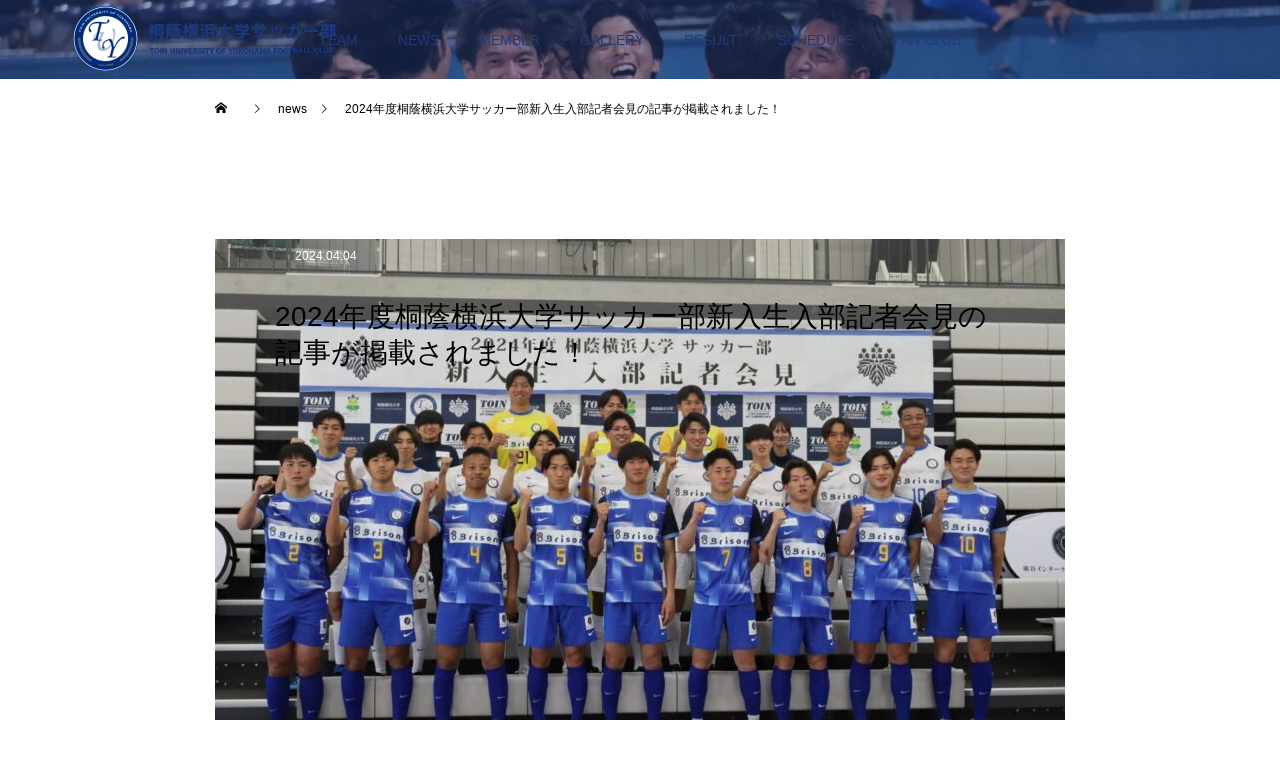

--- FILE ---
content_type: text/html; charset=UTF-8
request_url: https://toin-soccer.com/news/2024%E5%B9%B4%E5%BA%A6%E6%A1%90%E8%94%AD%E6%A8%AA%E6%B5%9C%E5%A4%A7%E5%AD%A6%E3%82%B5%E3%83%83%E3%82%AB%E3%83%BC%E9%83%A8%E6%96%B0%E5%85%A5%E7%94%9F%E5%85%A5%E9%83%A8%E8%A8%98%E8%80%85%E4%BC%9A-2/
body_size: 14548
content:
<!DOCTYPE html>
<html class="pc" lang="ja">
<head>
<meta charset="UTF-8">
<!--[if IE]><meta http-equiv="X-UA-Compatible" content="IE=edge"><![endif]-->
<meta name="viewport" content="width=device-width">
<title>2024年度桐蔭横浜大学サッカー部新入生入部記者会見の記事が掲載されました！ | 桐蔭横浜大学サッカー部</title>
<meta name="description" content="2024年度桐蔭横浜大学サッカー部新入生入部記者会見の記事が掲載されました。">
<link rel="pingback" href="https://toin-soccer.com/xmlrpc.php">
<link rel="shortcut icon" href="https://toin-soccer.com/wp-content/uploads/2023/12/【桐蔭大】エンブレム-切り抜き.png">
<meta name='robots' content='max-image-preview:large' />
<link rel='dns-prefetch' href='//webfonts.xserver.jp' />
<link rel="alternate" type="application/rss+xml" title="桐蔭横浜大学サッカー部 &raquo; フィード" href="https://toin-soccer.com/feed/" />
<link rel="alternate" type="application/rss+xml" title="桐蔭横浜大学サッカー部 &raquo; コメントフィード" href="https://toin-soccer.com/comments/feed/" />
<link rel="alternate" type="text/calendar" title="桐蔭横浜大学サッカー部 &raquo; iCal フィード" href="https://toin-soccer.com/events/?ical=1" />
<link rel="alternate" title="oEmbed (JSON)" type="application/json+oembed" href="https://toin-soccer.com/wp-json/oembed/1.0/embed?url=https%3A%2F%2Ftoin-soccer.com%2Fnews%2F2024%25e5%25b9%25b4%25e5%25ba%25a6%25e6%25a1%2590%25e8%2594%25ad%25e6%25a8%25aa%25e6%25b5%259c%25e5%25a4%25a7%25e5%25ad%25a6%25e3%2582%25b5%25e3%2583%2583%25e3%2582%25ab%25e3%2583%25bc%25e9%2583%25a8%25e6%2596%25b0%25e5%2585%25a5%25e7%2594%259f%25e5%2585%25a5%25e9%2583%25a8%25e8%25a8%2598%25e8%2580%2585%25e4%25bc%259a-2%2F" />
<link rel="alternate" title="oEmbed (XML)" type="text/xml+oembed" href="https://toin-soccer.com/wp-json/oembed/1.0/embed?url=https%3A%2F%2Ftoin-soccer.com%2Fnews%2F2024%25e5%25b9%25b4%25e5%25ba%25a6%25e6%25a1%2590%25e8%2594%25ad%25e6%25a8%25aa%25e6%25b5%259c%25e5%25a4%25a7%25e5%25ad%25a6%25e3%2582%25b5%25e3%2583%2583%25e3%2582%25ab%25e3%2583%25bc%25e9%2583%25a8%25e6%2596%25b0%25e5%2585%25a5%25e7%2594%259f%25e5%2585%25a5%25e9%2583%25a8%25e8%25a8%2598%25e8%2580%2585%25e4%25bc%259a-2%2F&#038;format=xml" />
<style id='wp-img-auto-sizes-contain-inline-css' type='text/css'>
img:is([sizes=auto i],[sizes^="auto," i]){contain-intrinsic-size:3000px 1500px}
/*# sourceURL=wp-img-auto-sizes-contain-inline-css */
</style>
<link rel='stylesheet' id='style-css' href='https://toin-soccer.com/wp-content/themes/force_tcd078/style.css?ver=1.5' type='text/css' media='all' />
<style id='wp-emoji-styles-inline-css' type='text/css'>

	img.wp-smiley, img.emoji {
		display: inline !important;
		border: none !important;
		box-shadow: none !important;
		height: 1em !important;
		width: 1em !important;
		margin: 0 0.07em !important;
		vertical-align: -0.1em !important;
		background: none !important;
		padding: 0 !important;
	}
/*# sourceURL=wp-emoji-styles-inline-css */
</style>
<link rel='stylesheet' id='wp-block-library-css' href='https://toin-soccer.com/wp-includes/css/dist/block-library/style.min.css?ver=6.9' type='text/css' media='all' />
<style id='global-styles-inline-css' type='text/css'>
:root{--wp--preset--aspect-ratio--square: 1;--wp--preset--aspect-ratio--4-3: 4/3;--wp--preset--aspect-ratio--3-4: 3/4;--wp--preset--aspect-ratio--3-2: 3/2;--wp--preset--aspect-ratio--2-3: 2/3;--wp--preset--aspect-ratio--16-9: 16/9;--wp--preset--aspect-ratio--9-16: 9/16;--wp--preset--color--black: #000000;--wp--preset--color--cyan-bluish-gray: #abb8c3;--wp--preset--color--white: #ffffff;--wp--preset--color--pale-pink: #f78da7;--wp--preset--color--vivid-red: #cf2e2e;--wp--preset--color--luminous-vivid-orange: #ff6900;--wp--preset--color--luminous-vivid-amber: #fcb900;--wp--preset--color--light-green-cyan: #7bdcb5;--wp--preset--color--vivid-green-cyan: #00d084;--wp--preset--color--pale-cyan-blue: #8ed1fc;--wp--preset--color--vivid-cyan-blue: #0693e3;--wp--preset--color--vivid-purple: #9b51e0;--wp--preset--gradient--vivid-cyan-blue-to-vivid-purple: linear-gradient(135deg,rgb(6,147,227) 0%,rgb(155,81,224) 100%);--wp--preset--gradient--light-green-cyan-to-vivid-green-cyan: linear-gradient(135deg,rgb(122,220,180) 0%,rgb(0,208,130) 100%);--wp--preset--gradient--luminous-vivid-amber-to-luminous-vivid-orange: linear-gradient(135deg,rgb(252,185,0) 0%,rgb(255,105,0) 100%);--wp--preset--gradient--luminous-vivid-orange-to-vivid-red: linear-gradient(135deg,rgb(255,105,0) 0%,rgb(207,46,46) 100%);--wp--preset--gradient--very-light-gray-to-cyan-bluish-gray: linear-gradient(135deg,rgb(238,238,238) 0%,rgb(169,184,195) 100%);--wp--preset--gradient--cool-to-warm-spectrum: linear-gradient(135deg,rgb(74,234,220) 0%,rgb(151,120,209) 20%,rgb(207,42,186) 40%,rgb(238,44,130) 60%,rgb(251,105,98) 80%,rgb(254,248,76) 100%);--wp--preset--gradient--blush-light-purple: linear-gradient(135deg,rgb(255,206,236) 0%,rgb(152,150,240) 100%);--wp--preset--gradient--blush-bordeaux: linear-gradient(135deg,rgb(254,205,165) 0%,rgb(254,45,45) 50%,rgb(107,0,62) 100%);--wp--preset--gradient--luminous-dusk: linear-gradient(135deg,rgb(255,203,112) 0%,rgb(199,81,192) 50%,rgb(65,88,208) 100%);--wp--preset--gradient--pale-ocean: linear-gradient(135deg,rgb(255,245,203) 0%,rgb(182,227,212) 50%,rgb(51,167,181) 100%);--wp--preset--gradient--electric-grass: linear-gradient(135deg,rgb(202,248,128) 0%,rgb(113,206,126) 100%);--wp--preset--gradient--midnight: linear-gradient(135deg,rgb(2,3,129) 0%,rgb(40,116,252) 100%);--wp--preset--font-size--small: 13px;--wp--preset--font-size--medium: 20px;--wp--preset--font-size--large: 36px;--wp--preset--font-size--x-large: 42px;--wp--preset--spacing--20: 0.44rem;--wp--preset--spacing--30: 0.67rem;--wp--preset--spacing--40: 1rem;--wp--preset--spacing--50: 1.5rem;--wp--preset--spacing--60: 2.25rem;--wp--preset--spacing--70: 3.38rem;--wp--preset--spacing--80: 5.06rem;--wp--preset--shadow--natural: 6px 6px 9px rgba(0, 0, 0, 0.2);--wp--preset--shadow--deep: 12px 12px 50px rgba(0, 0, 0, 0.4);--wp--preset--shadow--sharp: 6px 6px 0px rgba(0, 0, 0, 0.2);--wp--preset--shadow--outlined: 6px 6px 0px -3px rgb(255, 255, 255), 6px 6px rgb(0, 0, 0);--wp--preset--shadow--crisp: 6px 6px 0px rgb(0, 0, 0);}:where(.is-layout-flex){gap: 0.5em;}:where(.is-layout-grid){gap: 0.5em;}body .is-layout-flex{display: flex;}.is-layout-flex{flex-wrap: wrap;align-items: center;}.is-layout-flex > :is(*, div){margin: 0;}body .is-layout-grid{display: grid;}.is-layout-grid > :is(*, div){margin: 0;}:where(.wp-block-columns.is-layout-flex){gap: 2em;}:where(.wp-block-columns.is-layout-grid){gap: 2em;}:where(.wp-block-post-template.is-layout-flex){gap: 1.25em;}:where(.wp-block-post-template.is-layout-grid){gap: 1.25em;}.has-black-color{color: var(--wp--preset--color--black) !important;}.has-cyan-bluish-gray-color{color: var(--wp--preset--color--cyan-bluish-gray) !important;}.has-white-color{color: var(--wp--preset--color--white) !important;}.has-pale-pink-color{color: var(--wp--preset--color--pale-pink) !important;}.has-vivid-red-color{color: var(--wp--preset--color--vivid-red) !important;}.has-luminous-vivid-orange-color{color: var(--wp--preset--color--luminous-vivid-orange) !important;}.has-luminous-vivid-amber-color{color: var(--wp--preset--color--luminous-vivid-amber) !important;}.has-light-green-cyan-color{color: var(--wp--preset--color--light-green-cyan) !important;}.has-vivid-green-cyan-color{color: var(--wp--preset--color--vivid-green-cyan) !important;}.has-pale-cyan-blue-color{color: var(--wp--preset--color--pale-cyan-blue) !important;}.has-vivid-cyan-blue-color{color: var(--wp--preset--color--vivid-cyan-blue) !important;}.has-vivid-purple-color{color: var(--wp--preset--color--vivid-purple) !important;}.has-black-background-color{background-color: var(--wp--preset--color--black) !important;}.has-cyan-bluish-gray-background-color{background-color: var(--wp--preset--color--cyan-bluish-gray) !important;}.has-white-background-color{background-color: var(--wp--preset--color--white) !important;}.has-pale-pink-background-color{background-color: var(--wp--preset--color--pale-pink) !important;}.has-vivid-red-background-color{background-color: var(--wp--preset--color--vivid-red) !important;}.has-luminous-vivid-orange-background-color{background-color: var(--wp--preset--color--luminous-vivid-orange) !important;}.has-luminous-vivid-amber-background-color{background-color: var(--wp--preset--color--luminous-vivid-amber) !important;}.has-light-green-cyan-background-color{background-color: var(--wp--preset--color--light-green-cyan) !important;}.has-vivid-green-cyan-background-color{background-color: var(--wp--preset--color--vivid-green-cyan) !important;}.has-pale-cyan-blue-background-color{background-color: var(--wp--preset--color--pale-cyan-blue) !important;}.has-vivid-cyan-blue-background-color{background-color: var(--wp--preset--color--vivid-cyan-blue) !important;}.has-vivid-purple-background-color{background-color: var(--wp--preset--color--vivid-purple) !important;}.has-black-border-color{border-color: var(--wp--preset--color--black) !important;}.has-cyan-bluish-gray-border-color{border-color: var(--wp--preset--color--cyan-bluish-gray) !important;}.has-white-border-color{border-color: var(--wp--preset--color--white) !important;}.has-pale-pink-border-color{border-color: var(--wp--preset--color--pale-pink) !important;}.has-vivid-red-border-color{border-color: var(--wp--preset--color--vivid-red) !important;}.has-luminous-vivid-orange-border-color{border-color: var(--wp--preset--color--luminous-vivid-orange) !important;}.has-luminous-vivid-amber-border-color{border-color: var(--wp--preset--color--luminous-vivid-amber) !important;}.has-light-green-cyan-border-color{border-color: var(--wp--preset--color--light-green-cyan) !important;}.has-vivid-green-cyan-border-color{border-color: var(--wp--preset--color--vivid-green-cyan) !important;}.has-pale-cyan-blue-border-color{border-color: var(--wp--preset--color--pale-cyan-blue) !important;}.has-vivid-cyan-blue-border-color{border-color: var(--wp--preset--color--vivid-cyan-blue) !important;}.has-vivid-purple-border-color{border-color: var(--wp--preset--color--vivid-purple) !important;}.has-vivid-cyan-blue-to-vivid-purple-gradient-background{background: var(--wp--preset--gradient--vivid-cyan-blue-to-vivid-purple) !important;}.has-light-green-cyan-to-vivid-green-cyan-gradient-background{background: var(--wp--preset--gradient--light-green-cyan-to-vivid-green-cyan) !important;}.has-luminous-vivid-amber-to-luminous-vivid-orange-gradient-background{background: var(--wp--preset--gradient--luminous-vivid-amber-to-luminous-vivid-orange) !important;}.has-luminous-vivid-orange-to-vivid-red-gradient-background{background: var(--wp--preset--gradient--luminous-vivid-orange-to-vivid-red) !important;}.has-very-light-gray-to-cyan-bluish-gray-gradient-background{background: var(--wp--preset--gradient--very-light-gray-to-cyan-bluish-gray) !important;}.has-cool-to-warm-spectrum-gradient-background{background: var(--wp--preset--gradient--cool-to-warm-spectrum) !important;}.has-blush-light-purple-gradient-background{background: var(--wp--preset--gradient--blush-light-purple) !important;}.has-blush-bordeaux-gradient-background{background: var(--wp--preset--gradient--blush-bordeaux) !important;}.has-luminous-dusk-gradient-background{background: var(--wp--preset--gradient--luminous-dusk) !important;}.has-pale-ocean-gradient-background{background: var(--wp--preset--gradient--pale-ocean) !important;}.has-electric-grass-gradient-background{background: var(--wp--preset--gradient--electric-grass) !important;}.has-midnight-gradient-background{background: var(--wp--preset--gradient--midnight) !important;}.has-small-font-size{font-size: var(--wp--preset--font-size--small) !important;}.has-medium-font-size{font-size: var(--wp--preset--font-size--medium) !important;}.has-large-font-size{font-size: var(--wp--preset--font-size--large) !important;}.has-x-large-font-size{font-size: var(--wp--preset--font-size--x-large) !important;}
/*# sourceURL=global-styles-inline-css */
</style>

<style id='classic-theme-styles-inline-css' type='text/css'>
/*! This file is auto-generated */
.wp-block-button__link{color:#fff;background-color:#32373c;border-radius:9999px;box-shadow:none;text-decoration:none;padding:calc(.667em + 2px) calc(1.333em + 2px);font-size:1.125em}.wp-block-file__button{background:#32373c;color:#fff;text-decoration:none}
/*# sourceURL=/wp-includes/css/classic-themes.min.css */
</style>
<script type="text/javascript" src="https://toin-soccer.com/wp-includes/js/jquery/jquery.min.js?ver=3.7.1" id="jquery-core-js"></script>
<script type="text/javascript" src="https://toin-soccer.com/wp-includes/js/jquery/jquery-migrate.min.js?ver=3.4.1" id="jquery-migrate-js"></script>
<script type="text/javascript" src="//webfonts.xserver.jp/js/xserverv3.js?fadein=0&amp;ver=2.0.5" id="typesquare_std-js"></script>
<script type="text/javascript" src="https://toin-soccer.com/wp-content/themes/force_tcd078/js/jquery.cookie.js?ver=1.5" id="force-cookie-js"></script>
<link rel="https://api.w.org/" href="https://toin-soccer.com/wp-json/" /><link rel="canonical" href="https://toin-soccer.com/news/2024%e5%b9%b4%e5%ba%a6%e6%a1%90%e8%94%ad%e6%a8%aa%e6%b5%9c%e5%a4%a7%e5%ad%a6%e3%82%b5%e3%83%83%e3%82%ab%e3%83%bc%e9%83%a8%e6%96%b0%e5%85%a5%e7%94%9f%e5%85%a5%e9%83%a8%e8%a8%98%e8%80%85%e4%bc%9a-2/" />
<link rel='shortlink' href='https://toin-soccer.com/?p=1673' />
<meta name="tec-api-version" content="v1"><meta name="tec-api-origin" content="https://toin-soccer.com"><link rel="alternate" href="https://toin-soccer.com/wp-json/tribe/events/v1/" />
<link rel="stylesheet" href="https://toin-soccer.com/wp-content/themes/force_tcd078/css/design-plus.css?ver=1.5">
<link rel="stylesheet" href="https://toin-soccer.com/wp-content/themes/force_tcd078/css/sns-botton.css?ver=1.5">
<link rel="stylesheet" media="screen and (max-width:1001px)" href="https://toin-soccer.com/wp-content/themes/force_tcd078/css/responsive.css?ver=1.5">
<link rel="stylesheet" media="screen and (max-width:1001px)" href="https://toin-soccer.com/wp-content/themes/force_tcd078/css/footer-bar.css?ver=1.5">

<script src="https://toin-soccer.com/wp-content/themes/force_tcd078/js/jquery.easing.1.4.js?ver=1.5"></script>
<script src="https://toin-soccer.com/wp-content/themes/force_tcd078/js/jscript.js?ver=1.5"></script>
<script src="https://toin-soccer.com/wp-content/themes/force_tcd078/js/comment.js?ver=1.5"></script>

<link rel="stylesheet" href="https://toin-soccer.com/wp-content/themes/force_tcd078/js/simplebar.css?ver=1.5">
<script src="https://toin-soccer.com/wp-content/themes/force_tcd078/js/simplebar.min.js?ver=1.5"></script>



<style type="text/css">

body, input, textarea { font-family: "Hiragino Sans", "ヒラギノ角ゴ ProN", "Hiragino Kaku Gothic ProN", "游ゴシック", YuGothic, "メイリオ", Meiryo, sans-serif; }

.rich_font, .p-vertical { font-family: "Hiragino Sans", "ヒラギノ角ゴ ProN", "Hiragino Kaku Gothic ProN", "游ゴシック", YuGothic, "メイリオ", Meiryo, sans-serif; font-weight:500; }

.rich_font_type1 { font-family: Arial, "Hiragino Kaku Gothic ProN", "ヒラギノ角ゴ ProN W3", "メイリオ", Meiryo, sans-serif; }
.rich_font_type2 { font-family: "Hiragino Sans", "ヒラギノ角ゴ ProN", "Hiragino Kaku Gothic ProN", "游ゴシック", YuGothic, "メイリオ", Meiryo, sans-serif; font-weight:500; }
.rich_font_type3 { font-family: "Times New Roman" , "游明朝" , "Yu Mincho" , "游明朝体" , "YuMincho" , "ヒラギノ明朝 Pro W3" , "Hiragino Mincho Pro" , "HiraMinProN-W3" , "HGS明朝E" , "ＭＳ Ｐ明朝" , "MS PMincho" , serif; font-weight:500; }

.post_content, #next_prev_post { font-family: "Times New Roman" , "游明朝" , "Yu Mincho" , "游明朝体" , "YuMincho" , "ヒラギノ明朝 Pro W3" , "Hiragino Mincho Pro" , "HiraMinProN-W3" , "HGS明朝E" , "ＭＳ Ｐ明朝" , "MS PMincho" , serif; }

.blog_meta { color:#ffffff !important; background:#213979 !important; }
.blog_meta a { color:#ffffff; }
.blog_meta li:last-child:before { background:#ffffff; }
.news_meta { color:#ffffff !important; background:213979 !important; }
.news_meta a { color:#ffffff; }
.news_meta li:last-child:before { background:#ffffff; }

#header { border-bottom:1px solid rgba(255,255,255,0.5); }
#header.active, .pc .header_fix #header { background:#ffffff; border-color:rgba(255,255,255,0) !important; }
body.no_menu #header.active { background:none !important; border-bottom:1px solid rgba(255,255,255,0.5) !important; }
.mobile #header, .mobie #header.active, .mobile .header_fix #header { background:#ffffff; border:none; }
.mobile #header_logo .logo a, #menu_button:before { color:#203a7a; }
.mobile #header_logo .logo a:hover, #menu_button:hover:before { color:#cccccc; }

#global_menu > ul > li > a, #header_social_link li a, #header_logo .logo a { color:#203a7a; }
#global_menu > ul > li > a:hover, #header_social_link li a:hover:before, #global_menu > ul > li.megamenu_parent.active_button > a, #header_logo .logo a:hover, #global_menu > ul > li.active > a { color:#cccccc; }
#global_menu ul ul a { color:#FFFFFF; background:#000000; }
#global_menu ul ul a:hover { background:#203a7a; }
#global_menu ul ul li.menu-item-has-children > a:before { color:#FFFFFF; }
#drawer_menu { background:#222222; }
#mobile_menu a { color:#ffffff; background:#222222; border-bottom:1px solid #444444; }
#mobile_menu li li a { color:#ffffff; background:#333333; }
#mobile_menu a:hover, #drawer_menu .close_button:hover, #mobile_menu .child_menu_button:hover { color:#ffffff; background:#00314a; }
#mobile_menu li li a:hover { color:#ffffff; }

.megamenu_gallery_category_list { background:#003249; }
.megamenu_gallery_category_list .title { font-size:20px; }
.megamenu_gallery_category_list .item a:before {
  background: -moz-linear-gradient(left,  rgba(0,0,0,0.5) 0%, rgba(0,0,0,0) 100%);
  background: -webkit-linear-gradient(left,  rgba(0,0,0,0.5) 0%,rgba(0,0,0,0) 100%);
  background: linear-gradient(to right,  rgba(0,0,0,0.5) 0%,rgba(0,0,0,0) 100%);
}
.megamenu_blog_list { background:#003249; }
.megamenu_blog_list .item .title { font-size:14px; }

#bread_crumb { background:#ffffff; }

#return_top a:before { color:#ffffff; }
#return_top a { background:#213979; }
#return_top a:hover { background:#b2b2b2; }
#footer_banner .title { font-size:16px; color:#ffffff; }
@media screen and (max-width:750px) {
  #footer_banner .title { font-size:14px; }
}

#post_title_area .title { font-size:28px; color:#000000; }
#post_title_area:before {
  background: -moz-linear-gradient(top,  rgba(142,142,142,0.3) 0%, rgba(0,0,0,0) 100%);
  background: -webkit-linear-gradient(top,  rgba(142,142,142,0.3) 0%,rgba(0,0,0,0) 100%);
  background: linear-gradient(to bottom,  rgba(142,142,142,0.3) 0%,rgba(0,0,0,0) 100%);
}
#article .post_content { font-size:16px; }
#recent_news .headline { font-size:18px; }
#single_tab_post_list_header { font-size:16px; }
@media screen and (max-width:750px) {
  #post_title_area .title { font-size:20px; }
  #article .post_content { font-size:14px; }
  #recent_news .headline { font-size:15px; }
  #single_tab_post_list_header { font-size:14px; }
}

.author_profile a.avatar img, .animate_image img, .animate_background .image, #recipe_archive .blur_image {
  width:100%; height:auto;
  -webkit-transition: transform  0.75s ease;
  transition: transform  0.75s ease;
}
.author_profile a.avatar:hover img, .animate_image:hover img, .animate_background:hover .image, #recipe_archive a:hover .blur_image {
  -webkit-transform: scale(1.2);
  transform: scale(1.2);
}




a { color:#000; }

#comment_headline, .tcd_category_list a:hover, .tcd_category_list .child_menu_button:hover, #post_title_area .post_meta a:hover,
.cardlink_title a:hover, #recent_post .item a:hover, .comment a:hover, .comment_form_wrapper a:hover, .author_profile a:hover, .author_profile .author_link li a:hover:before, #post_meta_bottom a:hover,
#searchform .submit_button:hover:before, .styled_post_list1 a:hover .title_area, .styled_post_list1 a:hover .date, .p-dropdown__title:hover:after, .p-dropdown__list li a:hover, #menu_button:hover:before,
  { color: #203a7a; }

#submit_comment:hover, #cancel_comment_reply a:hover, #wp-calendar #prev a:hover, #wp-calendar #next a:hover, #wp-calendar td a:hover, #p_readmore .button:hover, .page_navi a:hover, #post_pagination p, #post_pagination a:hover, .c-pw__btn:hover, #post_pagination a:hover,
.member_list_slider .slick-dots button:hover::before, .member_list_slider .slick-dots .slick-active button::before, #comment_tab li.active a, #comment_tab li.active a:hover
  { background-color: #203a7a; }

#comment_textarea textarea:focus, .c-pw__box-input:focus, .page_navi a:hover, #post_pagination p, #post_pagination a:hover
  { border-color: #203a7a; }

a:hover, #header_logo a:hover, .megamenu_blog_list a:hover .title, .megamenu_blog_list .slider_arrow:hover:before, .index_post_list1 .slider_arrow:hover:before, #header_carousel .post_meta li a:hover,
#footer a:hover, #footer_social_link li a:hover:before, #bread_crumb a:hover, #bread_crumb li.home a:hover:after, #next_prev_post a:hover, #next_prev_post a:hover:before, .post_list1 .post_meta li a:hover, .index_post_list1 .carousel_arrow:hover:before, .post_list2 .post_meta li a:hover,
#recent_post .carousel_arrow:hover:before, #single_tab_post_list .carousel_arrow:hover:before, #single_tab_post_list_header li:hover, #single_author_title_area .author_link li a:hover:before, .megamenu_blog_list .carousel_arrow:hover:before,
#member_single .user_video_area a:hover:before, #single_gallery_list .item.video:hover:after, .single_copy_title_url_btn:hover, .p-dropdown__list li a:hover, .p-dropdown__title:hover
  { color: #cccccc; }
.post_content a, .custom-html-widget a { color:#2396dd; }
.post_content a:hover, .custom-html-widget a:hover { color:#999999; }
#site_loader_logo_inner p { font-size:16px; color:#000000; }
@media screen and (max-width:750px) {
  #site_loader_logo_inner p { font-size:14px; }
}

#header_carousel_wrap li.category {
display: none;
}

#bread_crumb li.home a {
width: 25px;　
text-indent: 18px;
}
 
#bread_crumb li.home a:after {
width: 8px;
font-size: 16px;
height: 16px;
line-height: 16px;
top: 0px;
}

.styled_h2 {
  font-size:22px !important; text-align:left; color:#000000;   border-top:1px solid #222222;
  border-bottom:1px solid #222222;
  border-left:0px solid #222222;
  border-right:0px solid #222222;
  padding:30px 0px 30px 0px !important;
  margin:0px 0px 30px !important;
}
.styled_h3 {
  font-size:20px !important; text-align:left; color:#000000;   border-top:2px solid #222222;
  border-bottom:1px solid #dddddd;
  border-left:0px solid #dddddd;
  border-right:0px solid #dddddd;
  padding:30px 0px 30px 20px !important;
  margin:0px 0px 30px !important;
}
.styled_h4 {
  font-size:18px !important; text-align:left; color:#000000;   border-top:0px solid #dddddd;
  border-bottom:0px solid #dddddd;
  border-left:2px solid #222222;
  border-right:0px solid #dddddd;
  padding:10px 0px 10px 15px !important;
  margin:0px 0px 30px !important;
}
.styled_h5 {
  font-size:16px !important; text-align:left; color:#000000;   border-top:0px solid #dddddd;
  border-bottom:0px solid #dddddd;
  border-left:0px solid #dddddd;
  border-right:0px solid #dddddd;
  padding:15px 15px 15px 15px !important;
  margin:0px 0px 30px !important;
}
.q_custom_button1 { background: #535353; color: #ffffff !important; border-color: #535353 !important; }
.q_custom_button1:hover, .q_custom_button1:focus { background: #7d7d7d; color: #ffffff !important; border-color: #7d7d7d !important; }
.q_custom_button2 { background: #535353; color: #ffffff !important; border-color: #535353 !important; }
.q_custom_button2:hover, .q_custom_button2:focus { background: #7d7d7d; color: #ffffff !important; border-color: #7d7d7d !important; }
.q_custom_button3 { background: #535353; color: #ffffff !important; border-color: #535353 !important; }
.q_custom_button3:hover, .q_custom_button3:focus { background: #7d7d7d; color: #ffffff !important; border-color: #7d7d7d !important; }
.speech_balloon_left1 .speach_balloon_text { background-color: #ffdfdf; border-color: #ffdfdf; color: #000000 }
.speech_balloon_left1 .speach_balloon_text::before { border-right-color: #ffdfdf }
.speech_balloon_left1 .speach_balloon_text::after { border-right-color: #ffdfdf }
.speech_balloon_left2 .speach_balloon_text { background-color: #ffffff; border-color: #ff5353; color: #000000 }
.speech_balloon_left2 .speach_balloon_text::before { border-right-color: #ff5353 }
.speech_balloon_left2 .speach_balloon_text::after { border-right-color: #ffffff }
.speech_balloon_right1 .speach_balloon_text { background-color: #ccf4ff; border-color: #ccf4ff; color: #000000 }
.speech_balloon_right1 .speach_balloon_text::before { border-left-color: #ccf4ff }
.speech_balloon_right1 .speach_balloon_text::after { border-left-color: #ccf4ff }
.speech_balloon_right2 .speach_balloon_text { background-color: #ffffff; border-color: #0789b5; color: #000000 }
.speech_balloon_right2 .speach_balloon_text::before { border-left-color: #0789b5 }
.speech_balloon_right2 .speach_balloon_text::after { border-left-color: #ffffff }

</style>

<script type="text/javascript">
jQuery(function($){

  $('.megamenu_blog_slider').slick({
    infinite: true,
    dots: false,
    arrows: false,
    slidesToShow: 5,
    slidesToScroll: 1,
    swipeToSlide: true,
    touchThreshold: 20,
    adaptiveHeight: false,
    pauseOnHover: true,
    autoplay: false,
    fade: false,
    easing: 'easeOutExpo',
    speed: 700,
    autoplaySpeed: 5000
  });
  $('.megamenu_blog_list_inner .prev_item').on('click', function() {
    $('.megamenu_blog_slider').slick('slickPrev');
  });
  $('.megamenu_blog_list_inner .next_item').on('click', function() {
    $('.megamenu_blog_slider').slick('slickNext');
  });

});
</script>
<script type="text/javascript">
jQuery(function($){

  
  $('#single_tab_post_list_header li:first-child').addClass('active');
  $('#single_tab_post_list .post_list_wrap:first').addClass('active');

    $('#related_post .post_list').slick({
    infinite: true,
    dots: false,
    arrows: false,
    slidesToShow: 4,
    slidesToScroll: 1,
    swipeToSlide: true,
    touchThreshold: 20,
    adaptiveHeight: false,
    pauseOnHover: true,
    autoplay: true,
    fade: false,
    easing: 'easeOutExpo',
    speed: 700,
    autoplaySpeed: 5000,
    responsive: [
      {
        breakpoint: 1001,
        settings: { slidesToShow: 3 }
      },
      {
        breakpoint: 650,
        settings: { slidesToShow: 2 }
      }
    ]
  });
  $('#related_post .prev_item').on('click', function() {
    $('#related_post .post_list').slick('slickPrev');
  });
  $('#related_post .next_item').on('click', function() {
    $('#related_post .post_list').slick('slickNext');
  });
  $('#related_post_list_header').on('click', function() {
    $('#single_tab_post_list_header li').removeClass('active');
    $(this).addClass('active');
    $('#single_tab_post_list .post_list_wrap').hide();
    $('#related_post').fadeIn(700);
    $('#related_post .post_list').slick('setPosition');
    return false;
  });
  
    $('#recommend_post .post_list').slick({
    infinite: true,
    dots: false,
    arrows: false,
    slidesToShow: 4,
    slidesToScroll: 1,
    swipeToSlide: true,
    touchThreshold: 20,
    adaptiveHeight: false,
    pauseOnHover: true,
    autoplay: true,
    fade: false,
    easing: 'easeOutExpo',
    speed: 700,
    autoplaySpeed: 5000,
    responsive: [
      {
        breakpoint: 1001,
        settings: { slidesToShow: 3 }
      },
      {
        breakpoint: 650,
        settings: { slidesToShow: 2 }
      }
    ]
  });
  $('#recommend_post .prev_item').on('click', function() {
    $('#recommend_post .post_list').slick('slickPrev');
  });
  $('#recommend_post .next_item').on('click', function() {
    $('#recommend_post .post_list').slick('slickNext');
  });
  $('#recommend_post_list_header').on('click', function() {
    $('#single_tab_post_list_header li').removeClass('active');
    $(this).addClass('active');
    $('#single_tab_post_list .post_list_wrap').hide();
    $('#recommend_post').fadeIn(700);
    $('#recommend_post .post_list').slick('setPosition');
    return false;
  });
  
    $('#featured_post .post_list').slick({
    infinite: true,
    dots: false,
    arrows: false,
    slidesToShow: 4,
    slidesToScroll: 1,
    swipeToSlide: true,
    touchThreshold: 20,
    adaptiveHeight: false,
    pauseOnHover: true,
    autoplay: true,
    fade: false,
    easing: 'easeOutExpo',
    speed: 700,
    autoplaySpeed: 5000,
    responsive: [
      {
        breakpoint: 1001,
        settings: { slidesToShow: 3 }
      },
      {
        breakpoint: 650,
        settings: { slidesToShow: 2 }
      }
    ]
  });
  $('#featured_post .prev_item').on('click', function() {
    $('#featured_post .post_list').slick('slickPrev');
  });
  $('#featured_post .next_item').on('click', function() {
    $('#featured_post .post_list').slick('slickNext');
  });
  $('#featured_post_list_header').on('click', function() {
    $('#single_tab_post_list_header li').removeClass('active');
    $(this).addClass('active');
    $('#single_tab_post_list .post_list_wrap').hide();
    $('#featured_post').fadeIn(700);
    $('#featured_post .post_list').slick('setPosition');
    return false;
  });
  
});
</script>
<style>
.p-cta--1 .button { background: #004c66; }
.p-cta--1 .button:hover { background: #444444; }
.p-cta--2 .button { background: #004c66; }
.p-cta--2 .button:hover { background: #444444; }
.p-cta--3 .button { background: #004c66; }
.p-cta--3 .button:hover { background: #444444; }
</style>
<style type="text/css">
.p-footer-cta--1 .p-footer-cta__catch { color: #ffffff; }
.p-footer-cta--1 .p-footer-cta__desc { color: #999999; }
.p-footer-cta--1 .p-footer-cta__inner { background: rgba( 0, 0, 0, 1); }
.p-footer-cta--1 .p-footer-cta__btn { color:#ffffff; background: #004c66; }
.p-footer-cta--1 .p-footer-cta__btn:hover { color:#ffffff; background: #444444; }
.p-footer-cta--2 .p-footer-cta__catch { color: #ffffff; }
.p-footer-cta--2 .p-footer-cta__desc { color: #999999; }
.p-footer-cta--2 .p-footer-cta__inner { background: rgba( 0, 0, 0, 1); }
.p-footer-cta--2 .p-footer-cta__btn { color:#ffffff; background: #004c66; }
.p-footer-cta--2 .p-footer-cta__btn:hover { color:#ffffff; background: #444444; }
.p-footer-cta--3 .p-footer-cta__catch { color: #ffffff; }
.p-footer-cta--3 .p-footer-cta__desc { color: #999999; }
.p-footer-cta--3 .p-footer-cta__inner { background: rgba( 0, 0, 0, 1); }
.p-footer-cta--3 .p-footer-cta__btn { color:#ffffff; background: #004c66; }
.p-footer-cta--3 .p-footer-cta__btn:hover { color:#ffffff; background: #444444; }
</style>

<link rel="icon" href="https://toin-soccer.com/wp-content/uploads/2023/12/cropped-thumbnail-32x32.png" sizes="32x32" />
<link rel="icon" href="https://toin-soccer.com/wp-content/uploads/2023/12/cropped-thumbnail-192x192.png" sizes="192x192" />
<link rel="apple-touch-icon" href="https://toin-soccer.com/wp-content/uploads/2023/12/cropped-thumbnail-180x180.png" />
<meta name="msapplication-TileImage" content="https://toin-soccer.com/wp-content/uploads/2023/12/cropped-thumbnail-270x270.png" />
<link rel='stylesheet' id='slick-style-css' href='https://toin-soccer.com/wp-content/themes/force_tcd078/js/slick.css?ver=1.0.0' type='text/css' media='all' />
</head>
<body id="body" class="wp-singular news-template-default single single-news postid-1673 wp-theme-force_tcd078 tribe-no-js">


<div id="container">

 <header id="header">

  <div id="header_logo">
   <div class="logo">
 <a href="https://toin-soccer.com/" title="桐蔭横浜大学サッカー部">
    <img class="pc_logo_image type1" src="https://toin-soccer.com/wp-content/uploads/2023/12/header_logo-e1705169801374.png?1768981458" alt="桐蔭横浜大学サッカー部" title="桐蔭横浜大学サッカー部" width="320" height="150" />
      <img class="mobile_logo_image" src="https://toin-soccer.com/wp-content/uploads/2023/12/header_logo_m-1.png?1768981458" alt="桐蔭横浜大学サッカー部" title="桐蔭横浜大学サッカー部" width="84" height="20" />
   </a>
</div>

  </div>

    <a href="#" id="menu_button"><span>メニュー</span></a>
  <nav id="global_menu">
   <ul id="menu-footer" class="menu"><li id="menu-item-228" class="menu-item menu-item-type-post_type menu-item-object-page menu-item-228"><a href="https://toin-soccer.com/team/">TEAM</a></li>
<li id="menu-item-229" class="menu-item menu-item-type-custom menu-item-object-custom menu-item-229"><a href="https://toin-soccer.com/news/">NEWS</a></li>
<li id="menu-item-230" class="menu-item menu-item-type-custom menu-item-object-custom menu-item-230"><a href="https://toin-soccer.com/member/">MEMBER</a></li>
<li id="menu-item-231" class="menu-item menu-item-type-custom menu-item-object-custom menu-item-231"><a href="https://toin-soccer.com/gallery/">GALLERY</a></li>
<li id="menu-item-226" class="menu-item menu-item-type-post_type menu-item-object-page current_page_parent menu-item-226"><a href="https://toin-soccer.com/blog/">RESULT</a></li>
<li id="menu-item-232" class="menu-item menu-item-type-custom menu-item-object-custom menu-item-232"><a href="https://toin-soccer.com/events/%e3%82%ab%e3%83%86%e3%82%b4%e3%83%aa%e3%83%bc/schedule/">SCHEDULE</a></li>
<li id="menu-item-9268" class="menu-item menu-item-type-post_type menu-item-object-page menu-item-9268"><a href="https://toin-soccer.com/fan-club/">FAN CLUB</a></li>
</ul>  </nav>
  
    
  
 </header>

 
<div id="page_header"  style="background:url(https://toin-soccer.com/wp-content/uploads/2023/12/news_header.png) no-repeat center top; background-size:cover;">
 </div>
<div id="bread_crumb">

<ul class="clearfix" itemscope itemtype="http://schema.org/BreadcrumbList">
 <li itemprop="itemListElement" itemscope itemtype="http://schema.org/ListItem" class="home"><a itemprop="item" href="https://toin-soccer.com/"><span itemprop="name">ホーム</span></a><meta itemprop="position" content="1"></li>
 <li itemprop="itemListElement" itemscope itemtype="http://schema.org/ListItem"><a itemprop="item" href="https://toin-soccer.com/news/"><span itemprop="name">news</span></a><meta itemprop="position" content="2"></li>
 <li class="last" itemprop="itemListElement" itemscope itemtype="http://schema.org/ListItem"><span itemprop="name">2024年度桐蔭横浜大学サッカー部新入生入部記者会見の記事が掲載されました！</span><meta itemprop="position" content="3"></li>
</ul>

</div>

<div id="main_contents" class="clearfix">

  
  <article id="article">

   
      <div id="post_title_area" >
        <ul class="post_meta news_meta clearfix">
     <li class="date"><time class="entry-date updated" datetime="2024-04-04T14:35:06+09:00">2024.04.04</time></li>    </ul>
        <h1 class="title rich_font_type1 entry-title">2024年度桐蔭横浜大学サッカー部新入生入部記者会見の記事が掲載されました！</h1>
        <div class="image" style="background:url(https://toin-soccer.com/wp-content/uploads/2024/04/B3FCBE6D-BBD7-4812-8312-B2B63BA27560-850x520.jpeg) no-repeat center center; background-size:cover;"></div>
       </div>

   <div id="news_contents">

      <div class="single_share clearfix" id="single_share_top">
    <div class="share-type1 share-top">
 
	<div class="sns mt10">
		<ul class="type1 clearfix">
			<li class="twitter">
				<a href="http://twitter.com/share?text=2024%E5%B9%B4%E5%BA%A6%E6%A1%90%E8%94%AD%E6%A8%AA%E6%B5%9C%E5%A4%A7%E5%AD%A6%E3%82%B5%E3%83%83%E3%82%AB%E3%83%BC%E9%83%A8%E6%96%B0%E5%85%A5%E7%94%9F%E5%85%A5%E9%83%A8%E8%A8%98%E8%80%85%E4%BC%9A%E8%A6%8B%E3%81%AE%E8%A8%98%E4%BA%8B%E3%81%8C%E6%8E%B2%E8%BC%89%E3%81%95%E3%82%8C%E3%81%BE%E3%81%97%E3%81%9F%EF%BC%81&url=https%3A%2F%2Ftoin-soccer.com%2Fnews%2F2024%25e5%25b9%25b4%25e5%25ba%25a6%25e6%25a1%2590%25e8%2594%25ad%25e6%25a8%25aa%25e6%25b5%259c%25e5%25a4%25a7%25e5%25ad%25a6%25e3%2582%25b5%25e3%2583%2583%25e3%2582%25ab%25e3%2583%25bc%25e9%2583%25a8%25e6%2596%25b0%25e5%2585%25a5%25e7%2594%259f%25e5%2585%25a5%25e9%2583%25a8%25e8%25a8%2598%25e8%2580%2585%25e4%25bc%259a-2%2F&via=toin_sc&tw_p=tweetbutton&related=toin_sc" onclick="javascript:window.open(this.href, '', 'menubar=no,toolbar=no,resizable=yes,scrollbars=yes,height=400,width=600');return false;"><i class="icon-twitter"></i><span class="ttl">Tweet</span><span class="share-count"></span></a>
			</li>
			<li class="facebook">
				<a href="//www.facebook.com/sharer/sharer.php?u=https://toin-soccer.com/news/2024%e5%b9%b4%e5%ba%a6%e6%a1%90%e8%94%ad%e6%a8%aa%e6%b5%9c%e5%a4%a7%e5%ad%a6%e3%82%b5%e3%83%83%e3%82%ab%e3%83%bc%e9%83%a8%e6%96%b0%e5%85%a5%e7%94%9f%e5%85%a5%e9%83%a8%e8%a8%98%e8%80%85%e4%bc%9a-2/&amp;t=2024%E5%B9%B4%E5%BA%A6%E6%A1%90%E8%94%AD%E6%A8%AA%E6%B5%9C%E5%A4%A7%E5%AD%A6%E3%82%B5%E3%83%83%E3%82%AB%E3%83%BC%E9%83%A8%E6%96%B0%E5%85%A5%E7%94%9F%E5%85%A5%E9%83%A8%E8%A8%98%E8%80%85%E4%BC%9A%E8%A6%8B%E3%81%AE%E8%A8%98%E4%BA%8B%E3%81%8C%E6%8E%B2%E8%BC%89%E3%81%95%E3%82%8C%E3%81%BE%E3%81%97%E3%81%9F%EF%BC%81" class="facebook-btn-icon-link" target="blank" rel="nofollow"><i class="icon-facebook"></i><span class="ttl">Share</span><span class="share-count"></span></a>
			</li>
			<li class="hatebu">
				<a href="http://b.hatena.ne.jp/add?mode=confirm&url=https%3A%2F%2Ftoin-soccer.com%2Fnews%2F2024%25e5%25b9%25b4%25e5%25ba%25a6%25e6%25a1%2590%25e8%2594%25ad%25e6%25a8%25aa%25e6%25b5%259c%25e5%25a4%25a7%25e5%25ad%25a6%25e3%2582%25b5%25e3%2583%2583%25e3%2582%25ab%25e3%2583%25bc%25e9%2583%25a8%25e6%2596%25b0%25e5%2585%25a5%25e7%2594%259f%25e5%2585%25a5%25e9%2583%25a8%25e8%25a8%2598%25e8%2580%2585%25e4%25bc%259a-2%2F" onclick="javascript:window.open(this.href, '', 'menubar=no,toolbar=no,resizable=yes,scrollbars=yes,height=400,width=510');return false;" ><i class="icon-hatebu"></i><span class="ttl">Hatena</span><span class="share-count"></span></a>
			</li>
			<li class="pocket">
				<a href="http://getpocket.com/edit?url=https%3A%2F%2Ftoin-soccer.com%2Fnews%2F2024%25e5%25b9%25b4%25e5%25ba%25a6%25e6%25a1%2590%25e8%2594%25ad%25e6%25a8%25aa%25e6%25b5%259c%25e5%25a4%25a7%25e5%25ad%25a6%25e3%2582%25b5%25e3%2583%2583%25e3%2582%25ab%25e3%2583%25bc%25e9%2583%25a8%25e6%2596%25b0%25e5%2585%25a5%25e7%2594%259f%25e5%2585%25a5%25e9%2583%25a8%25e8%25a8%2598%25e8%2580%2585%25e4%25bc%259a-2%2F&title=2024%E5%B9%B4%E5%BA%A6%E6%A1%90%E8%94%AD%E6%A8%AA%E6%B5%9C%E5%A4%A7%E5%AD%A6%E3%82%B5%E3%83%83%E3%82%AB%E3%83%BC%E9%83%A8%E6%96%B0%E5%85%A5%E7%94%9F%E5%85%A5%E9%83%A8%E8%A8%98%E8%80%85%E4%BC%9A%E8%A6%8B%E3%81%AE%E8%A8%98%E4%BA%8B%E3%81%8C%E6%8E%B2%E8%BC%89%E3%81%95%E3%82%8C%E3%81%BE%E3%81%97%E3%81%9F%EF%BC%81" target="blank"><i class="icon-pocket"></i><span class="ttl">Pocket</span><span class="share-count"></span></a>
			</li>
			<li class="rss">
				<a href="https://toin-soccer.com/feed/" target="blank"><i class="icon-rss"></i><span class="ttl">RSS</span></a>
			</li>
			<li class="feedly">
				<a href="http://feedly.com/index.html#subscription/feed/https://toin-soccer.com/feed/" target="blank"><i class="icon-feedly"></i><span class="ttl">feedly</span><span class="share-count"></span></a>
			</li>
			<li class="pinterest">
				<a rel="nofollow" target="_blank" href="https://www.pinterest.com/pin/create/button/?url=https%3A%2F%2Ftoin-soccer.com%2Fnews%2F2024%25e5%25b9%25b4%25e5%25ba%25a6%25e6%25a1%2590%25e8%2594%25ad%25e6%25a8%25aa%25e6%25b5%259c%25e5%25a4%25a7%25e5%25ad%25a6%25e3%2582%25b5%25e3%2583%2583%25e3%2582%25ab%25e3%2583%25bc%25e9%2583%25a8%25e6%2596%25b0%25e5%2585%25a5%25e7%2594%259f%25e5%2585%25a5%25e9%2583%25a8%25e8%25a8%2598%25e8%2580%2585%25e4%25bc%259a-2%2F&media=https://toin-soccer.com/wp-content/uploads/2024/04/B3FCBE6D-BBD7-4812-8312-B2B63BA27560.jpeg&description=2024%E5%B9%B4%E5%BA%A6%E6%A1%90%E8%94%AD%E6%A8%AA%E6%B5%9C%E5%A4%A7%E5%AD%A6%E3%82%B5%E3%83%83%E3%82%AB%E3%83%BC%E9%83%A8%E6%96%B0%E5%85%A5%E7%94%9F%E5%85%A5%E9%83%A8%E8%A8%98%E8%80%85%E4%BC%9A%E8%A6%8B%E3%81%AE%E8%A8%98%E4%BA%8B%E3%81%8C%E6%8E%B2%E8%BC%89%E3%81%95%E3%82%8C%E3%81%BE%E3%81%97%E3%81%9F%EF%BC%81"><i class="icon-pinterest"></i><span class="ttl">Pin&nbsp;it</span></a>
			</li>
		</ul>
	</div>
</div>
   </div>
   
      <div class="single_copy_title_url" id="single_copy_title_url_top">
    <button class="single_copy_title_url_btn" data-clipboard-text="2024年度桐蔭横浜大学サッカー部新入生入部記者会見の記事が掲載されました！ https://toin-soccer.com/news/2024%e5%b9%b4%e5%ba%a6%e6%a1%90%e8%94%ad%e6%a8%aa%e6%b5%9c%e5%a4%a7%e5%ad%a6%e3%82%b5%e3%83%83%e3%82%ab%e3%83%bc%e9%83%a8%e6%96%b0%e5%85%a5%e7%94%9f%e5%85%a5%e9%83%a8%e8%a8%98%e8%80%85%e4%bc%9a-2/" data-clipboard-copied="記事のタイトルとURLをコピーしました">この記事のタイトルとURLをコピーする</button>
   </div>
   
   
   
      <div class="post_content clearfix">
    <p>2024年度桐蔭横浜大学サッカー部新入生入部記者会見の記事が掲載されました。<br />
TVK<br />
https://news.yahoo.co.jp/articles/0463278de5824ef121229d205989ac2bbc4abd93<br />
スポニチ<br />
https://news.yahoo.co.jp/articles/1af54790867d582b6dcecab7f41135bdd750ead5<br />
ゲキサカ<br />
https://web.gekisaka.jp/news/university/detail/?404328-404328-fl<br />
ゲキサカ<br />
https://web.gekisaka.jp/news/university/detail/?404324-404324-fl<br />
ゲキサカ（舩木）<br />
https://web.gekisaka.jp/news/university/detail/?404347-404347-fl<br />
ゲキサカ（岡崎）<br />
https://news.yahoo.co.jp/articles/758d8537750a3c8098198d20b141c317cd8e6da8<br />
auwebポータル<br />
https://nordot.app/1147834488852398297?c=768367547562557440<br />
高校サッカードットコム<br />
https://news.yahoo.co.jp/articles/ee8881735ab8c45820360b4ff9989f8ed9e551db</p>
   </div>

      <div class="single_share clearfix" id="single_share_bottom">
    <div class="share-type1 share-btm">
 
	<div class="sns mt10 mb45">
		<ul class="type1 clearfix">
			<li class="twitter">
				<a href="http://twitter.com/share?text=2024%E5%B9%B4%E5%BA%A6%E6%A1%90%E8%94%AD%E6%A8%AA%E6%B5%9C%E5%A4%A7%E5%AD%A6%E3%82%B5%E3%83%83%E3%82%AB%E3%83%BC%E9%83%A8%E6%96%B0%E5%85%A5%E7%94%9F%E5%85%A5%E9%83%A8%E8%A8%98%E8%80%85%E4%BC%9A%E8%A6%8B%E3%81%AE%E8%A8%98%E4%BA%8B%E3%81%8C%E6%8E%B2%E8%BC%89%E3%81%95%E3%82%8C%E3%81%BE%E3%81%97%E3%81%9F%EF%BC%81&url=https%3A%2F%2Ftoin-soccer.com%2Fnews%2F2024%25e5%25b9%25b4%25e5%25ba%25a6%25e6%25a1%2590%25e8%2594%25ad%25e6%25a8%25aa%25e6%25b5%259c%25e5%25a4%25a7%25e5%25ad%25a6%25e3%2582%25b5%25e3%2583%2583%25e3%2582%25ab%25e3%2583%25bc%25e9%2583%25a8%25e6%2596%25b0%25e5%2585%25a5%25e7%2594%259f%25e5%2585%25a5%25e9%2583%25a8%25e8%25a8%2598%25e8%2580%2585%25e4%25bc%259a-2%2F&via=toin_sc&tw_p=tweetbutton&related=toin_sc" onclick="javascript:window.open(this.href, '', 'menubar=no,toolbar=no,resizable=yes,scrollbars=yes,height=400,width=600');return false;"><i class="icon-twitter"></i><span class="ttl">Tweet</span><span class="share-count"></span></a>
			</li>
			<li class="facebook">
				<a href="//www.facebook.com/sharer/sharer.php?u=https://toin-soccer.com/news/2024%e5%b9%b4%e5%ba%a6%e6%a1%90%e8%94%ad%e6%a8%aa%e6%b5%9c%e5%a4%a7%e5%ad%a6%e3%82%b5%e3%83%83%e3%82%ab%e3%83%bc%e9%83%a8%e6%96%b0%e5%85%a5%e7%94%9f%e5%85%a5%e9%83%a8%e8%a8%98%e8%80%85%e4%bc%9a-2/&amp;t=2024%E5%B9%B4%E5%BA%A6%E6%A1%90%E8%94%AD%E6%A8%AA%E6%B5%9C%E5%A4%A7%E5%AD%A6%E3%82%B5%E3%83%83%E3%82%AB%E3%83%BC%E9%83%A8%E6%96%B0%E5%85%A5%E7%94%9F%E5%85%A5%E9%83%A8%E8%A8%98%E8%80%85%E4%BC%9A%E8%A6%8B%E3%81%AE%E8%A8%98%E4%BA%8B%E3%81%8C%E6%8E%B2%E8%BC%89%E3%81%95%E3%82%8C%E3%81%BE%E3%81%97%E3%81%9F%EF%BC%81" class="facebook-btn-icon-link" target="blank" rel="nofollow"><i class="icon-facebook"></i><span class="ttl">Share</span><span class="share-count"></span></a>
			</li>
			<li class="hatebu">
				<a href="http://b.hatena.ne.jp/add?mode=confirm&url=https%3A%2F%2Ftoin-soccer.com%2Fnews%2F2024%25e5%25b9%25b4%25e5%25ba%25a6%25e6%25a1%2590%25e8%2594%25ad%25e6%25a8%25aa%25e6%25b5%259c%25e5%25a4%25a7%25e5%25ad%25a6%25e3%2582%25b5%25e3%2583%2583%25e3%2582%25ab%25e3%2583%25bc%25e9%2583%25a8%25e6%2596%25b0%25e5%2585%25a5%25e7%2594%259f%25e5%2585%25a5%25e9%2583%25a8%25e8%25a8%2598%25e8%2580%2585%25e4%25bc%259a-2%2F" onclick="javascript:window.open(this.href, '', 'menubar=no,toolbar=no,resizable=yes,scrollbars=yes,height=400,width=510');return false;" ><i class="icon-hatebu"></i><span class="ttl">Hatena</span><span class="share-count"></span></a>
			</li>
			<li class="pocket">
				<a href="http://getpocket.com/edit?url=https%3A%2F%2Ftoin-soccer.com%2Fnews%2F2024%25e5%25b9%25b4%25e5%25ba%25a6%25e6%25a1%2590%25e8%2594%25ad%25e6%25a8%25aa%25e6%25b5%259c%25e5%25a4%25a7%25e5%25ad%25a6%25e3%2582%25b5%25e3%2583%2583%25e3%2582%25ab%25e3%2583%25bc%25e9%2583%25a8%25e6%2596%25b0%25e5%2585%25a5%25e7%2594%259f%25e5%2585%25a5%25e9%2583%25a8%25e8%25a8%2598%25e8%2580%2585%25e4%25bc%259a-2%2F&title=2024%E5%B9%B4%E5%BA%A6%E6%A1%90%E8%94%AD%E6%A8%AA%E6%B5%9C%E5%A4%A7%E5%AD%A6%E3%82%B5%E3%83%83%E3%82%AB%E3%83%BC%E9%83%A8%E6%96%B0%E5%85%A5%E7%94%9F%E5%85%A5%E9%83%A8%E8%A8%98%E8%80%85%E4%BC%9A%E8%A6%8B%E3%81%AE%E8%A8%98%E4%BA%8B%E3%81%8C%E6%8E%B2%E8%BC%89%E3%81%95%E3%82%8C%E3%81%BE%E3%81%97%E3%81%9F%EF%BC%81" target="blank"><i class="icon-pocket"></i><span class="ttl">Pocket</span><span class="share-count"></span></a>
			</li>
			<li class="rss">
				<a href="https://toin-soccer.com/feed/" target="blank"><i class="icon-rss"></i><span class="ttl">RSS</span></a>
			</li>
			<li class="feedly">
				<a href="http://feedly.com/index.html#subscription/feed/https://toin-soccer.com/feed/" target="blank"><i class="icon-feedly"></i><span class="ttl">feedly</span><span class="share-count"></span></a>
			</li>
			<li class="pinterest">
				<a rel="nofollow" target="_blank" href="https://www.pinterest.com/pin/create/button/?url=https%3A%2F%2Ftoin-soccer.com%2Fnews%2F2024%25e5%25b9%25b4%25e5%25ba%25a6%25e6%25a1%2590%25e8%2594%25ad%25e6%25a8%25aa%25e6%25b5%259c%25e5%25a4%25a7%25e5%25ad%25a6%25e3%2582%25b5%25e3%2583%2583%25e3%2582%25ab%25e3%2583%25bc%25e9%2583%25a8%25e6%2596%25b0%25e5%2585%25a5%25e7%2594%259f%25e5%2585%25a5%25e9%2583%25a8%25e8%25a8%2598%25e8%2580%2585%25e4%25bc%259a-2%2F&media=https://toin-soccer.com/wp-content/uploads/2024/04/B3FCBE6D-BBD7-4812-8312-B2B63BA27560.jpeg&description=2024%E5%B9%B4%E5%BA%A6%E6%A1%90%E8%94%AD%E6%A8%AA%E6%B5%9C%E5%A4%A7%E5%AD%A6%E3%82%B5%E3%83%83%E3%82%AB%E3%83%BC%E9%83%A8%E6%96%B0%E5%85%A5%E7%94%9F%E5%85%A5%E9%83%A8%E8%A8%98%E8%80%85%E4%BC%9A%E8%A6%8B%E3%81%AE%E8%A8%98%E4%BA%8B%E3%81%8C%E6%8E%B2%E8%BC%89%E3%81%95%E3%82%8C%E3%81%BE%E3%81%97%E3%81%9F%EF%BC%81"><i class="icon-pinterest"></i><span class="ttl">Pin&nbsp;it</span></a>
			</li>
		</ul>
	</div>
</div>
   </div>
   
      <div class="single_copy_title_url" id="single_copy_title_url_bottom">
    <button class="single_copy_title_url_btn" data-clipboard-text="2024年度桐蔭横浜大学サッカー部新入生入部記者会見の記事が掲載されました！ https://toin-soccer.com/news/2024%e5%b9%b4%e5%ba%a6%e6%a1%90%e8%94%ad%e6%a8%aa%e6%b5%9c%e5%a4%a7%e5%ad%a6%e3%82%b5%e3%83%83%e3%82%ab%e3%83%bc%e9%83%a8%e6%96%b0%e5%85%a5%e7%94%9f%e5%85%a5%e9%83%a8%e8%a8%98%e8%80%85%e4%bc%9a-2/" data-clipboard-copied="記事のタイトルとURLをコピーしました">この記事のタイトルとURLをコピーする</button>
   </div>
   
   </div><!-- #news_content -->

      <div id="next_prev_post" class="clearfix">
    <div class="item prev_post clearfix">
 <a class="animate_background" href="https://toin-soccer.com/news/2024%e5%b9%b4%e5%ba%a6%e6%a1%90%e8%94%ad%e6%a8%aa%e6%b5%9c%e5%a4%a7%e5%ad%a6%e3%82%b5%e3%83%83%e3%82%ab%e3%83%bc%e9%83%a8%e6%96%b0%e5%85%a5%e7%94%9f%e5%85%a5%e9%83%a8%e8%a8%98%e8%80%85%e4%bc%9a/">
  <div class="title_area">
   <p class="title"><span>2024年度桐蔭横浜大学サッカー部新入生入部記者会見</span></p>
   <p class="nav">前の記事</p>
  </div>
 </a>
</div>
<div class="item next_post clearfix">
 <a class="animate_background" href="https://toin-soccer.com/news/%e7%ac%ac38%e5%9b%9e%e3%83%87%e3%83%b3%e3%82%bd%e3%83%bc%e3%82%ab%e3%83%83%e3%83%97%e3%83%81%e3%83%a3%e3%83%ac%e3%83%b3%e3%82%b8%e3%82%b5%e3%83%83%e3%82%ab%e3%83%bc%e7%a6%8f%e5%b3%b6%e5%a4%a7%e4%bc%9a/">
  <div class="title_area">
   <p class="title"><span>第38回デンソーカップチャレンジサッカー福島大会ベストイレブン選出のお知らせ</span></p>
   <p class="nav">次の記事</p>
  </div>
 </a>
</div>
   </div>
   
  </article><!-- END #article -->

   
   
  
    <div id="recent_news">
   <h3 class="headline rich_font">最近のお知らせ</h3>
   <div class="post_list">
        <article class="item">
     <a class="link animate_background" href="https://toin-soccer.com/news/%e8%82%a5%e7%94%b0%e9%87%8e%e8%93%ae%e6%b2%bb%e3%81%ae%e8%a8%98%e4%ba%8b%e3%81%8c%e6%8e%b2%e8%bc%89%e3%81%95%e3%82%8c%e3%81%be%e3%81%97%e3%81%9f%ef%bc%81-7/">
      <div class="image_wrap">
       <div class="image" style="background:url(https://toin-soccer.com/wp-content/uploads/2026/01/IMG_1751-500x500.jpeg) no-repeat center center; background-size:cover;"></div>
      </div>
      <div class="title_area">
       <h3 class="title"><span>肥田野蓮治の記事が掲載されました！</span></h3>
      </div>
     </a>
    </article>
        <article class="item">
     <a class="link animate_background" href="https://toin-soccer.com/news/%e7%a5%9e%e4%bf%9d%e9%a2%af%e6%b1%b0%e3%81%ae%e8%a8%98%e4%ba%8b%e3%81%8c%e6%8e%b2%e8%bc%89%e3%81%95%e3%82%8c%e3%81%be%e3%81%97%e3%81%9f%ef%bc%81/">
      <div class="image_wrap">
       <div class="image" style="background:url(https://toin-soccer.com/wp-content/uploads/2026/01/jinbo_front_4-500x500.jpeg) no-repeat center center; background-size:cover;"></div>
      </div>
      <div class="title_area">
       <h3 class="title"><span>神保颯汰の記事が掲載されました！</span></h3>
      </div>
     </a>
    </article>
        <article class="item">
     <a class="link animate_background" href="https://toin-soccer.com/news/%e3%80%90%e7%ac%ac40%e5%9b%9e%e3%83%87%e3%83%b3%e3%82%bd%e3%83%bc%e3%82%ab%e3%83%83%e3%83%97%e3%83%81%e3%83%a3%e3%83%ac%e3%83%b3%e3%82%b8%e3%82%b5%e3%83%83%e3%82%ab%e3%83%bc-%e5%88%88%e8%b0%b7/">
      <div class="image_wrap">
       <div class="image" style="background:url(https://toin-soccer.com/wp-content/uploads/2023/12/thumbnail.png) no-repeat center center; background-size:cover;"></div>
      </div>
      <div class="title_area">
       <h3 class="title"><span>【第40回デンソーカップチャレンジサッカー 刈谷大会】選抜メンバー決定のお知らせ</span></h3>
      </div>
     </a>
    </article>
        <article class="item">
     <a class="link animate_background" href="https://toin-soccer.com/news/%e9%96%a2%e5%af%8c%e8%b2%ab%e5%a4%aa%e3%81%ae%e8%a8%98%e4%ba%8b%e3%81%8c%e6%8e%b2%e8%bc%89%e3%81%95%e3%82%8c%e3%81%be%e3%81%97%e3%81%9f%ef%bc%81-9/">
      <div class="image_wrap">
       <div class="image" style="background:url(https://toin-soccer.com/wp-content/uploads/2026/01/sekitomi_front_4-500x500.jpeg) no-repeat center center; background-size:cover;"></div>
      </div>
      <div class="title_area">
       <h3 class="title"><span>関富貫太の記事が掲載されました！</span></h3>
      </div>
     </a>
    </article>
        <article class="item">
     <a class="link animate_background" href="https://toin-soccer.com/news/%e8%82%a5%e7%94%b0%e9%87%8e%e8%93%ae%e6%b2%bb%e3%81%ae%e8%a8%98%e4%ba%8b%e3%81%8c%e6%8e%b2%e8%bc%89%e3%81%95%e3%82%8c%e3%81%be%e3%81%97%e3%81%9f%ef%bc%81-6/">
      <div class="image_wrap">
       <div class="image" style="background:url(https://toin-soccer.com/wp-content/uploads/2026/01/IMG_1751-500x500.jpeg) no-repeat center center; background-size:cover;"></div>
      </div>
      <div class="title_area">
       <h3 class="title"><span>肥田野蓮治の記事が掲載されました！</span></h3>
      </div>
     </a>
    </article>
        <article class="item">
     <a class="link animate_background" href="https://toin-soccer.com/news/%e6%b1%a0%e7%94%b0%e6%9f%9a%e7%94%9f-2026%e3%82%b7%e3%83%bc%e3%82%ba%e3%83%b3-%e3%82%b8%e3%82%a7%e3%82%a4%e3%83%aa%e3%83%bc%e3%82%b9fc%e5%86%85%e5%ae%9a%e3%81%ae%e3%81%8a%e7%9f%a5%e3%82%89%e3%81%9b/">
      <div class="image_wrap">
       <div class="image" style="background:url(https://toin-soccer.com/wp-content/uploads/2026/01/IMG_1415-500x500.jpeg) no-repeat center center; background-size:cover;"></div>
      </div>
      <div class="title_area">
       <h3 class="title"><span>池田柚生 2026シーズン ジェイリースFC内定のお知らせ</span></h3>
      </div>
     </a>
    </article>
        <article class="item">
     <a class="link animate_background" href="https://toin-soccer.com/news/%e3%83%b3%e3%83%af%e3%83%87%e3%82%a3%e3%82%b1%e3%83%96%e3%83%a9%e3%82%a4%e3%82%a2%e3%83%b3%e3%81%ae%e8%a8%98%e4%ba%8b%e3%81%8c%e6%8e%b2%e8%bc%89%e3%81%95%e3%82%8c%e3%81%be%e3%81%97%e3%81%9f%ef%bc%81-2/">
      <div class="image_wrap">
       <div class="image" style="background:url(https://toin-soccer.com/wp-content/uploads/2025/12/bryan_free_6-500x500.jpeg) no-repeat center center; background-size:cover;"></div>
      </div>
      <div class="title_area">
       <h3 class="title"><span>ンワディケブライアンの記事が掲載されました！</span></h3>
      </div>
     </a>
    </article>
        <article class="item">
     <a class="link animate_background" href="https://toin-soccer.com/news/%e9%96%a2%e5%af%8c%e8%b2%ab%e5%a4%aa%e3%81%ae%e8%a8%98%e4%ba%8b%e3%81%8c%e6%8e%b2%e8%bc%89%e3%81%95%e3%82%8c%e3%81%be%e3%81%97%e3%81%9f%ef%bc%81-8/">
      <div class="image_wrap">
       <div class="image" style="background:url(https://toin-soccer.com/wp-content/uploads/2026/01/sekitomi_front_4-500x500.jpeg) no-repeat center center; background-size:cover;"></div>
      </div>
      <div class="title_area">
       <h3 class="title"><span>関富貫太の記事が掲載されました！</span></h3>
      </div>
     </a>
    </article>
        <article class="item">
     <a class="link animate_background" href="https://toin-soccer.com/news/%e3%83%b3%e3%83%af%e3%83%87%e3%82%a3%e3%82%b1%e3%83%96%e3%83%a9%e3%82%a4%e3%82%a2%e3%83%b3-u-23%e6%97%a5%e6%9c%ac%e4%bb%a3%e8%a1%a8%e3%81%a7%e3%82%b4%e3%83%bc%e3%83%ab%ef%bc%81/">
      <div class="image_wrap">
       <div class="image" style="background:url(https://toin-soccer.com/wp-content/uploads/2025/12/bryan_front_4-500x500.jpeg) no-repeat center center; background-size:cover;"></div>
      </div>
      <div class="title_area">
       <h3 class="title"><span>ンワディケブライアン U-23日本代表でゴール！</span></h3>
      </div>
     </a>
    </article>
        <article class="item">
     <a class="link animate_background" href="https://toin-soccer.com/news/%e5%b2%a9%e6%9c%ac%e9%9d%92-%ef%bc%88%e3%82%a2%e3%83%8a%e3%83%aa%e3%82%b9%e3%83%88%ef%bc%892026%e3%82%b7%e3%83%bc%e3%82%ba%e3%83%b3%e6%a8%aa%e6%b5%9cf%e3%83%bb%e3%83%9e%e3%83%aa%e3%83%8e%e3%82%b9/">
      <div class="image_wrap">
       <div class="image" style="background:url(https://toin-soccer.com/wp-content/uploads/2026/01/iwamoto_front_2-500x500.jpeg) no-repeat center center; background-size:cover;"></div>
      </div>
      <div class="title_area">
       <h3 class="title"><span>岩本青 （アナリスト）2026シーズン横浜F・マリノス加入のお知らせ</span></h3>
      </div>
     </a>
    </article>
       </div><!-- END .post_list -->

  </div><!-- END #recent_post -->
  

    <div id="single_tab_post_list">
   <ul id="single_tab_post_list_header">
    <li id="related_post_list_header">関連記事</li>    <li id="recommend_post_list_header">おすすめ記事</li>    <li id="featured_post_list_header">特集記事</li>   </ul>
      <div class="post_list_wrap" id="related_post">
    <div class="post_list ">
          <article class="item">
      <a class="link animate_background" href="https://toin-soccer.com/news/%e8%b6%85%e5%8d%b3%e6%88%a6%e5%8a%9b%ef%bc%81%ef%bc%9f-j%e3%83%aa%e3%83%bc%e3%82%b0%e6%b3%a8%e7%9b%ae%e3%81%ae%e5%a4%a7%e5%8d%92%e3%83%ab%e3%83%bc%e3%82%ad%e3%83%bc10%e4%ba%ba%e3%80%821%e5%b9%b4/">
       <div class="image_wrap">
        <div class="image" style="background:url(https://toin-soccer.com/wp-content/uploads/2023/12/thumbnail.png) no-repeat center center; background-size:cover;"></div>
       </div>
       <div class="title_area">
        <h3 class="title"><span>超即戦力！？ Jリーグ注目の大卒ルーキー10人。1年目から活躍予感の逸材たち</span></h3>
       </div>
      </a>
     </article>
          <article class="item">
      <a class="link animate_background" href="https://toin-soccer.com/news/%e7%ac%ac14%e7%af%80%e3%80%80%e6%b5%81%e9%80%9a%e7%b5%8c%e6%b8%88%e5%a4%a7%e5%ad%a6%e6%88%a6%e3%81%ab%e9%96%a2%e3%81%99%e3%82%8b%e3%81%94%e6%a1%88%e5%86%85/">
       <div class="image_wrap">
        <div class="image" style="background:url(https://toin-soccer.com/wp-content/uploads/2023/12/thumbnail.png) no-repeat center center; background-size:cover;"></div>
       </div>
       <div class="title_area">
        <h3 class="title"><span>関東大学サッカーリーグ第14節　流通経済大学戦に関するご案内</span></h3>
       </div>
      </a>
     </article>
          <article class="item">
      <a class="link animate_background" href="https://toin-soccer.com/news/%e3%82%b5%e3%83%9e%e3%83%bc%e3%83%a6%e3%83%8b%e3%83%90%e3%83%bc%e3%82%ba%e3%83%95%e3%82%a7%e3%82%b9%e3%82%bf2024-presented-by-%e3%82%b9%e3%83%9d%e3%83%8a%e3%83%93-2%e6%97%a5%e7%9b%ae%e7%b5%82/">
       <div class="image_wrap">
        <div class="image" style="background:url(https://toin-soccer.com/wp-content/uploads/2023/12/thumbnail.png) no-repeat center center; background-size:cover;"></div>
       </div>
       <div class="title_area">
        <h3 class="title"><span>サマーユニバーズフェスタ2024 Presented by スポナビ  2日目終了！</span></h3>
       </div>
      </a>
     </article>
          <article class="item">
      <a class="link animate_background" href="https://toin-soccer.com/news/%e6%9d%be%e6%9c%ac%e5%a4%aa%e4%b8%802025%e3%82%b7%e3%83%bc%e3%82%ba%e3%83%b3%e3%82%ac%e3%82%a4%e3%83%8a%e3%83%bc%e3%83%ac%e9%b3%a5%e5%8f%96%e5%86%85%e5%ae%9a%e3%81%ae%e3%81%8a%e7%9f%a5%e3%82%89/">
       <div class="image_wrap">
        <div class="image" style="background:url(https://toin-soccer.com/wp-content/uploads/2024/12/IMG_9915-500x500.jpeg) no-repeat center center; background-size:cover;"></div>
       </div>
       <div class="title_area">
        <h3 class="title"><span>松本太一2025シーズンガイナーレ鳥取内定のお知らせ</span></h3>
       </div>
      </a>
     </article>
          <article class="item">
      <a class="link animate_background" href="https://toin-soccer.com/news/%e9%96%a2%e6%9d%b1%e5%a4%a7%e5%ad%a6%e3%82%b5%e3%83%83%e3%82%ab%e3%83%bc%e3%83%aa%e3%83%bc%e3%82%b0%e7%ac%ac21%e7%af%80-%e7%ad%91%e6%b3%a2%e5%a4%a7%e5%ad%a6%e6%88%a6%e3%81%ab%e9%96%a2%e3%81%99/">
       <div class="image_wrap">
        <div class="image" style="background:url(https://toin-soccer.com/wp-content/uploads/2023/12/thumbnail.png) no-repeat center center; background-size:cover;"></div>
       </div>
       <div class="title_area">
        <h3 class="title"><span>関東大学サッカーリーグ第21節 筑波大学戦に関するご案内</span></h3>
       </div>
      </a>
     </article>
          <article class="item">
      <a class="link animate_background" href="https://toin-soccer.com/news/%e5%8a%a0%e6%b2%bb%e4%bd%90%e6%b5%b7%e3%81%ae%e8%a8%98%e4%ba%8b%e3%81%8c%e6%8e%b2%e8%bc%89%e3%81%95%e3%82%8c%e3%81%be%e3%81%97%e3%81%9f%ef%bc%81/">
       <div class="image_wrap">
        <div class="image" style="background:url(https://toin-soccer.com/wp-content/uploads/2025/08/kajisa_side_1-500x500.jpg) no-repeat center center; background-size:cover;"></div>
       </div>
       <div class="title_area">
        <h3 class="title"><span>加治佐海の記事が掲載されました！</span></h3>
       </div>
      </a>
     </article>
          <article class="item">
      <a class="link animate_background" href="https://toin-soccer.com/news/u-22%e6%97%a5%e6%9c%ac%e4%bb%a3%e8%a1%a8-%e5%a4%a7%e4%bc%9amvp%e5%8f%97%e8%b3%9e%e3%81%ae%e3%81%8a%e7%9f%a5%e3%82%89%e3%81%9b/">
       <div class="image_wrap">
        <div class="image" style="background:url(https://toin-soccer.com/wp-content/uploads/2023/12/thumbnail.png) no-repeat center center; background-size:cover;"></div>
       </div>
       <div class="title_area">
        <h3 class="title"><span>U-22日本代表 大会MVP受賞のお知らせ</span></h3>
       </div>
      </a>
     </article>
          <article class="item">
      <a class="link animate_background" href="https://toin-soccer.com/news/%e3%83%87%e3%83%b3%e3%82%bd%e3%83%bc%e3%82%ab%e3%83%83%e3%83%97%e3%80%80%e6%b8%a1%e9%82%8a%e5%95%93%e5%90%be%e3%80%80%e5%be%97%e7%82%b9%ef%bc%81%ef%bc%81%ef%bc%81%ef%bc%81%ef%bc%81%ef%bc%81%ef%bc%81/">
       <div class="image_wrap">
        <div class="image" style="background:url(https://toin-soccer.com/wp-content/uploads/2024/02/S__22642690-e1709026658607-500x500.jpg) no-repeat center center; background-size:cover;"></div>
       </div>
       <div class="title_area">
        <h3 class="title"><span>デンソーカップ　渡邊啓吾　得点！！！！！！！！！</span></h3>
       </div>
      </a>
     </article>
         </div><!-- END .post_list -->
        <div class="carousel_arrow prev_item"></div>
    <div class="carousel_arrow next_item"></div>
       </div><!-- END #related_post -->
           </div>
  
  <div id="side_col">

  <div id="widget_bottom_search">
  <h3 class="headline">検索</h3>
  <form method="get" action="https://toin-soccer.com/">
   <div class="search_input"><input type="text" value="" name="s" /></div>
   <div class="search_button"><input type="submit" value="検索" /></div>
  </form>
 </div>
 
</div>
</div><!-- END #main_contents -->


  <footer id="footer">

  
  <div id="footer_inner">

   
         <ul id="footer_social_link" class="clearfix">
    <li class="insta"><a href="https://www.instagram.com/toinsoccer_official/?hl=ja" rel="nofollow" target="_blank" title="Instagram"><span>Instagram</span></a></li>    <li class="twitter"><a href="https://twitter.com/toin_sc?ref_src=twsrc%5Egoogle%7Ctwcamp%5Eserp%7Ctwgr%5Eauthor" rel="nofollow" target="_blank" title="Twitter"><span>Twitter</span></a></li>            <li class="youtube"><a href="https://youtube.com/@user-uf8gt5ng3g?si=UbUqjaDqtfZJ1fTy" rel="nofollow" target="_blank" title="Youtube"><span>Youtube</span></a></li>        <li class="rss"><a href="https://toin-soccer.com/feed/" rel="nofollow" target="_blank" title="RSS"><span>RSS</span></a></li>   </ul>
   
      
   
  </div><!-- END #footer_inner -->

  
    <div class="footer_bg_image " style="background:url(https://toin-soccer.com/wp-content/uploads/2023/12/footer.png) no-repeat center center; background-size:cover;"></div>
    
 </footer>

 <p id="copyright" style="color:#ffffff; background:#213979;">© TOIN university of yokohama-FC. All Rights Reserved.</p>

 
 <div id="return_top">
  <a href="#body"><span>PAGE TOP</span></a>
 </div>

 
</div><!-- #container -->

<div id="drawer_menu">
  <nav>
  <ul id="mobile_menu" class="menu"><li class="menu-item menu-item-type-post_type menu-item-object-page menu-item-228"><a href="https://toin-soccer.com/team/">TEAM</a></li>
<li class="menu-item menu-item-type-custom menu-item-object-custom menu-item-229"><a href="https://toin-soccer.com/news/">NEWS</a></li>
<li class="menu-item menu-item-type-custom menu-item-object-custom menu-item-230"><a href="https://toin-soccer.com/member/">MEMBER</a></li>
<li class="menu-item menu-item-type-custom menu-item-object-custom menu-item-231"><a href="https://toin-soccer.com/gallery/">GALLERY</a></li>
<li class="menu-item menu-item-type-post_type menu-item-object-page current_page_parent menu-item-226"><a href="https://toin-soccer.com/blog/">RESULT</a></li>
<li class="menu-item menu-item-type-custom menu-item-object-custom menu-item-232"><a href="https://toin-soccer.com/events/%e3%82%ab%e3%83%86%e3%82%b4%e3%83%aa%e3%83%bc/schedule/">SCHEDULE</a></li>
<li class="menu-item menu-item-type-post_type menu-item-object-page menu-item-9268"><a href="https://toin-soccer.com/fan-club/">FAN CLUB</a></li>
</ul> </nav>
  <div id="mobile_banner">
   </div><!-- END #header_mobile_banner -->
</div>

<script>
jQuery(document).ready(function($){
  $('#page_header').addClass('animate');
});
</script>


<script type="speculationrules">
{"prefetch":[{"source":"document","where":{"and":[{"href_matches":"/*"},{"not":{"href_matches":["/wp-*.php","/wp-admin/*","/wp-content/uploads/*","/wp-content/*","/wp-content/plugins/*","/wp-content/themes/force_tcd078/*","/*\\?(.+)"]}},{"not":{"selector_matches":"a[rel~=\"nofollow\"]"}},{"not":{"selector_matches":".no-prefetch, .no-prefetch a"}}]},"eagerness":"conservative"}]}
</script>
		<script>
		( function ( body ) {
			'use strict';
			body.className = body.className.replace( /\btribe-no-js\b/, 'tribe-js' );
		} )( document.body );
		</script>
		<script> /* <![CDATA[ */var tribe_l10n_datatables = {"aria":{"sort_ascending":": activate to sort column ascending","sort_descending":": activate to sort column descending"},"length_menu":"Show _MENU_ entries","empty_table":"No data available in table","info":"Showing _START_ to _END_ of _TOTAL_ entries","info_empty":"Showing 0 to 0 of 0 entries","info_filtered":"(filtered from _MAX_ total entries)","zero_records":"No matching records found","search":"Search:","all_selected_text":"All items on this page were selected. ","select_all_link":"Select all pages","clear_selection":"Clear Selection.","pagination":{"all":"All","next":"Next","previous":"Previous"},"select":{"rows":{"0":"","_":": Selected %d rows","1":": Selected 1 row"}},"datepicker":{"dayNames":["\u65e5\u66dc\u65e5","\u6708\u66dc\u65e5","\u706b\u66dc\u65e5","\u6c34\u66dc\u65e5","\u6728\u66dc\u65e5","\u91d1\u66dc\u65e5","\u571f\u66dc\u65e5"],"dayNamesShort":["\u65e5","\u6708","\u706b","\u6c34","\u6728","\u91d1","\u571f"],"dayNamesMin":["\u65e5","\u6708","\u706b","\u6c34","\u6728","\u91d1","\u571f"],"monthNames":["1\u6708","2\u6708","3\u6708","4\u6708","5\u6708","6\u6708","7\u6708","8\u6708","9\u6708","10\u6708","11\u6708","12\u6708"],"monthNamesShort":["1\u6708","2\u6708","3\u6708","4\u6708","5\u6708","6\u6708","7\u6708","8\u6708","9\u6708","10\u6708","11\u6708","12\u6708"],"monthNamesMin":["1\u6708","2\u6708","3\u6708","4\u6708","5\u6708","6\u6708","7\u6708","8\u6708","9\u6708","10\u6708","11\u6708","12\u6708"],"nextText":"Next","prevText":"Prev","currentText":"Today","closeText":"Done","today":"Today","clear":"Clear"}};/* ]]> */ </script><script type="text/javascript" src="https://toin-soccer.com/wp-includes/js/comment-reply.min.js?ver=6.9" id="comment-reply-js" async="async" data-wp-strategy="async" fetchpriority="low"></script>
<script type="text/javascript" src="https://toin-soccer.com/wp-content/themes/force_tcd078/js/jquery.inview.min.js?ver=1.5" id="force-inview-js"></script>
<script type="text/javascript" id="force-cta-js-extra">
/* <![CDATA[ */
var tcd_cta = {"admin_url":"https://toin-soccer.com/wp-admin/admin-ajax.php","ajax_nonce":"9f536edd00"};
//# sourceURL=force-cta-js-extra
/* ]]> */
</script>
<script type="text/javascript" src="https://toin-soccer.com/wp-content/themes/force_tcd078/admin/js/cta.min.js?ver=1.5" id="force-cta-js"></script>
<script type="text/javascript" src="https://toin-soccer.com/wp-content/themes/force_tcd078/js/footer-cta.min.js?ver=1.5" id="force-footer-cta-js"></script>
<script type="text/javascript" id="force-admin-footer-cta-js-extra">
/* <![CDATA[ */
var tcd_footer_cta = {"admin_url":"https://toin-soccer.com/wp-admin/admin-ajax.php","ajax_nonce":"5baa5f296b"};
//# sourceURL=force-admin-footer-cta-js-extra
/* ]]> */
</script>
<script type="text/javascript" src="https://toin-soccer.com/wp-content/themes/force_tcd078/admin/js/footer-cta.min.js?ver=1.5" id="force-admin-footer-cta-js"></script>
<script type="text/javascript" src="https://toin-soccer.com/wp-content/themes/force_tcd078/js/copy_title_url.js?ver=1.5" id="copy_title_url-js"></script>
<script type="text/javascript" src="https://toin-soccer.com/wp-content/themes/force_tcd078/js/slick.min.js?ver=1.0.0" id="slick-script-js"></script>
<script id="wp-emoji-settings" type="application/json">
{"baseUrl":"https://s.w.org/images/core/emoji/17.0.2/72x72/","ext":".png","svgUrl":"https://s.w.org/images/core/emoji/17.0.2/svg/","svgExt":".svg","source":{"concatemoji":"https://toin-soccer.com/wp-includes/js/wp-emoji-release.min.js?ver=6.9"}}
</script>
<script type="module">
/* <![CDATA[ */
/*! This file is auto-generated */
const a=JSON.parse(document.getElementById("wp-emoji-settings").textContent),o=(window._wpemojiSettings=a,"wpEmojiSettingsSupports"),s=["flag","emoji"];function i(e){try{var t={supportTests:e,timestamp:(new Date).valueOf()};sessionStorage.setItem(o,JSON.stringify(t))}catch(e){}}function c(e,t,n){e.clearRect(0,0,e.canvas.width,e.canvas.height),e.fillText(t,0,0);t=new Uint32Array(e.getImageData(0,0,e.canvas.width,e.canvas.height).data);e.clearRect(0,0,e.canvas.width,e.canvas.height),e.fillText(n,0,0);const a=new Uint32Array(e.getImageData(0,0,e.canvas.width,e.canvas.height).data);return t.every((e,t)=>e===a[t])}function p(e,t){e.clearRect(0,0,e.canvas.width,e.canvas.height),e.fillText(t,0,0);var n=e.getImageData(16,16,1,1);for(let e=0;e<n.data.length;e++)if(0!==n.data[e])return!1;return!0}function u(e,t,n,a){switch(t){case"flag":return n(e,"\ud83c\udff3\ufe0f\u200d\u26a7\ufe0f","\ud83c\udff3\ufe0f\u200b\u26a7\ufe0f")?!1:!n(e,"\ud83c\udde8\ud83c\uddf6","\ud83c\udde8\u200b\ud83c\uddf6")&&!n(e,"\ud83c\udff4\udb40\udc67\udb40\udc62\udb40\udc65\udb40\udc6e\udb40\udc67\udb40\udc7f","\ud83c\udff4\u200b\udb40\udc67\u200b\udb40\udc62\u200b\udb40\udc65\u200b\udb40\udc6e\u200b\udb40\udc67\u200b\udb40\udc7f");case"emoji":return!a(e,"\ud83e\u1fac8")}return!1}function f(e,t,n,a){let r;const o=(r="undefined"!=typeof WorkerGlobalScope&&self instanceof WorkerGlobalScope?new OffscreenCanvas(300,150):document.createElement("canvas")).getContext("2d",{willReadFrequently:!0}),s=(o.textBaseline="top",o.font="600 32px Arial",{});return e.forEach(e=>{s[e]=t(o,e,n,a)}),s}function r(e){var t=document.createElement("script");t.src=e,t.defer=!0,document.head.appendChild(t)}a.supports={everything:!0,everythingExceptFlag:!0},new Promise(t=>{let n=function(){try{var e=JSON.parse(sessionStorage.getItem(o));if("object"==typeof e&&"number"==typeof e.timestamp&&(new Date).valueOf()<e.timestamp+604800&&"object"==typeof e.supportTests)return e.supportTests}catch(e){}return null}();if(!n){if("undefined"!=typeof Worker&&"undefined"!=typeof OffscreenCanvas&&"undefined"!=typeof URL&&URL.createObjectURL&&"undefined"!=typeof Blob)try{var e="postMessage("+f.toString()+"("+[JSON.stringify(s),u.toString(),c.toString(),p.toString()].join(",")+"));",a=new Blob([e],{type:"text/javascript"});const r=new Worker(URL.createObjectURL(a),{name:"wpTestEmojiSupports"});return void(r.onmessage=e=>{i(n=e.data),r.terminate(),t(n)})}catch(e){}i(n=f(s,u,c,p))}t(n)}).then(e=>{for(const n in e)a.supports[n]=e[n],a.supports.everything=a.supports.everything&&a.supports[n],"flag"!==n&&(a.supports.everythingExceptFlag=a.supports.everythingExceptFlag&&a.supports[n]);var t;a.supports.everythingExceptFlag=a.supports.everythingExceptFlag&&!a.supports.flag,a.supports.everything||((t=a.source||{}).concatemoji?r(t.concatemoji):t.wpemoji&&t.twemoji&&(r(t.twemoji),r(t.wpemoji)))});
//# sourceURL=https://toin-soccer.com/wp-includes/js/wp-emoji-loader.min.js
/* ]]> */
</script>
</body>
</html>